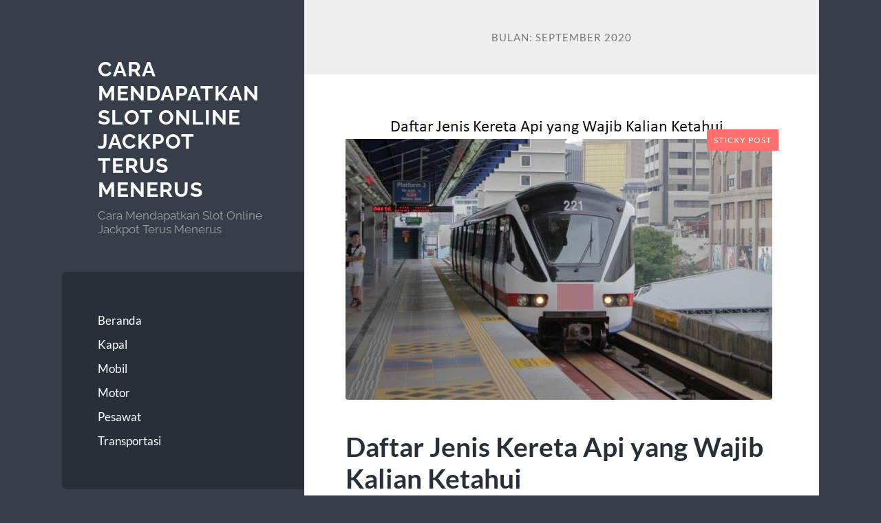

--- FILE ---
content_type: text/html; charset=UTF-8
request_url: https://www.driverlesscarhq.com/2020/09/
body_size: 9731
content:
<!DOCTYPE html>

<html lang="id">

	<head>

		<meta charset="UTF-8">
		<meta name="viewport" content="width=device-width, initial-scale=1.0" >

		<link rel="profile" href="https://gmpg.org/xfn/11">

		<meta name='robots' content='noindex, follow' />
	<style>img:is([sizes="auto" i], [sizes^="auto," i]) { contain-intrinsic-size: 3000px 1500px }</style>
	
	<!-- This site is optimized with the Yoast SEO plugin v26.8 - https://yoast.com/product/yoast-seo-wordpress/ -->
	<title>September 2020 &#8902; Cara Mendapatkan Slot Online Jackpot Terus Menerus</title>
	<meta property="og:locale" content="id_ID" />
	<meta property="og:type" content="website" />
	<meta property="og:title" content="September 2020 &#8902; Cara Mendapatkan Slot Online Jackpot Terus Menerus" />
	<meta property="og:url" content="https://www.driverlesscarhq.com/2020/09/" />
	<meta property="og:site_name" content="Cara Mendapatkan Slot Online Jackpot Terus Menerus" />
	<meta name="twitter:card" content="summary_large_image" />
	<script type="application/ld+json" class="yoast-schema-graph">{"@context":"https://schema.org","@graph":[{"@type":"CollectionPage","@id":"https://www.driverlesscarhq.com/2020/09/","url":"https://www.driverlesscarhq.com/2020/09/","name":"September 2020 &#8902; Cara Mendapatkan Slot Online Jackpot Terus Menerus","isPartOf":{"@id":"https://www.driverlesscarhq.com/#website"},"primaryImageOfPage":{"@id":"https://www.driverlesscarhq.com/2020/09/#primaryimage"},"image":{"@id":"https://www.driverlesscarhq.com/2020/09/#primaryimage"},"thumbnailUrl":"https://www.driverlesscarhq.com/wp-content/uploads/2020/09/2.jpg","breadcrumb":{"@id":"https://www.driverlesscarhq.com/2020/09/#breadcrumb"},"inLanguage":"id"},{"@type":"ImageObject","inLanguage":"id","@id":"https://www.driverlesscarhq.com/2020/09/#primaryimage","url":"https://www.driverlesscarhq.com/wp-content/uploads/2020/09/2.jpg","contentUrl":"https://www.driverlesscarhq.com/wp-content/uploads/2020/09/2.jpg","width":620,"height":413},{"@type":"BreadcrumbList","@id":"https://www.driverlesscarhq.com/2020/09/#breadcrumb","itemListElement":[{"@type":"ListItem","position":1,"name":"Home","item":"https://www.driverlesscarhq.com/"},{"@type":"ListItem","position":2,"name":"Archives for September 2020"}]},{"@type":"WebSite","@id":"https://www.driverlesscarhq.com/#website","url":"https://www.driverlesscarhq.com/","name":"Cara Mendapatkan Slot Online Jackpot Terus Menerus","description":"Cara Mendapatkan Slot Online Jackpot Terus Menerus","potentialAction":[{"@type":"SearchAction","target":{"@type":"EntryPoint","urlTemplate":"https://www.driverlesscarhq.com/?s={search_term_string}"},"query-input":{"@type":"PropertyValueSpecification","valueRequired":true,"valueName":"search_term_string"}}],"inLanguage":"id"}]}</script>
	<!-- / Yoast SEO plugin. -->


<link rel="alternate" type="application/rss+xml" title="Cara Mendapatkan Slot Online Jackpot Terus Menerus &raquo; Feed" href="https://www.driverlesscarhq.com/feed/" />
<link rel="alternate" type="application/rss+xml" title="Cara Mendapatkan Slot Online Jackpot Terus Menerus &raquo; Umpan Komentar" href="https://www.driverlesscarhq.com/comments/feed/" />
<script type="text/javascript">
/* <![CDATA[ */
window._wpemojiSettings = {"baseUrl":"https:\/\/s.w.org\/images\/core\/emoji\/16.0.1\/72x72\/","ext":".png","svgUrl":"https:\/\/s.w.org\/images\/core\/emoji\/16.0.1\/svg\/","svgExt":".svg","source":{"concatemoji":"https:\/\/www.driverlesscarhq.com\/wp-includes\/js\/wp-emoji-release.min.js?ver=6.8.3"}};
/*! This file is auto-generated */
!function(s,n){var o,i,e;function c(e){try{var t={supportTests:e,timestamp:(new Date).valueOf()};sessionStorage.setItem(o,JSON.stringify(t))}catch(e){}}function p(e,t,n){e.clearRect(0,0,e.canvas.width,e.canvas.height),e.fillText(t,0,0);var t=new Uint32Array(e.getImageData(0,0,e.canvas.width,e.canvas.height).data),a=(e.clearRect(0,0,e.canvas.width,e.canvas.height),e.fillText(n,0,0),new Uint32Array(e.getImageData(0,0,e.canvas.width,e.canvas.height).data));return t.every(function(e,t){return e===a[t]})}function u(e,t){e.clearRect(0,0,e.canvas.width,e.canvas.height),e.fillText(t,0,0);for(var n=e.getImageData(16,16,1,1),a=0;a<n.data.length;a++)if(0!==n.data[a])return!1;return!0}function f(e,t,n,a){switch(t){case"flag":return n(e,"\ud83c\udff3\ufe0f\u200d\u26a7\ufe0f","\ud83c\udff3\ufe0f\u200b\u26a7\ufe0f")?!1:!n(e,"\ud83c\udde8\ud83c\uddf6","\ud83c\udde8\u200b\ud83c\uddf6")&&!n(e,"\ud83c\udff4\udb40\udc67\udb40\udc62\udb40\udc65\udb40\udc6e\udb40\udc67\udb40\udc7f","\ud83c\udff4\u200b\udb40\udc67\u200b\udb40\udc62\u200b\udb40\udc65\u200b\udb40\udc6e\u200b\udb40\udc67\u200b\udb40\udc7f");case"emoji":return!a(e,"\ud83e\udedf")}return!1}function g(e,t,n,a){var r="undefined"!=typeof WorkerGlobalScope&&self instanceof WorkerGlobalScope?new OffscreenCanvas(300,150):s.createElement("canvas"),o=r.getContext("2d",{willReadFrequently:!0}),i=(o.textBaseline="top",o.font="600 32px Arial",{});return e.forEach(function(e){i[e]=t(o,e,n,a)}),i}function t(e){var t=s.createElement("script");t.src=e,t.defer=!0,s.head.appendChild(t)}"undefined"!=typeof Promise&&(o="wpEmojiSettingsSupports",i=["flag","emoji"],n.supports={everything:!0,everythingExceptFlag:!0},e=new Promise(function(e){s.addEventListener("DOMContentLoaded",e,{once:!0})}),new Promise(function(t){var n=function(){try{var e=JSON.parse(sessionStorage.getItem(o));if("object"==typeof e&&"number"==typeof e.timestamp&&(new Date).valueOf()<e.timestamp+604800&&"object"==typeof e.supportTests)return e.supportTests}catch(e){}return null}();if(!n){if("undefined"!=typeof Worker&&"undefined"!=typeof OffscreenCanvas&&"undefined"!=typeof URL&&URL.createObjectURL&&"undefined"!=typeof Blob)try{var e="postMessage("+g.toString()+"("+[JSON.stringify(i),f.toString(),p.toString(),u.toString()].join(",")+"));",a=new Blob([e],{type:"text/javascript"}),r=new Worker(URL.createObjectURL(a),{name:"wpTestEmojiSupports"});return void(r.onmessage=function(e){c(n=e.data),r.terminate(),t(n)})}catch(e){}c(n=g(i,f,p,u))}t(n)}).then(function(e){for(var t in e)n.supports[t]=e[t],n.supports.everything=n.supports.everything&&n.supports[t],"flag"!==t&&(n.supports.everythingExceptFlag=n.supports.everythingExceptFlag&&n.supports[t]);n.supports.everythingExceptFlag=n.supports.everythingExceptFlag&&!n.supports.flag,n.DOMReady=!1,n.readyCallback=function(){n.DOMReady=!0}}).then(function(){return e}).then(function(){var e;n.supports.everything||(n.readyCallback(),(e=n.source||{}).concatemoji?t(e.concatemoji):e.wpemoji&&e.twemoji&&(t(e.twemoji),t(e.wpemoji)))}))}((window,document),window._wpemojiSettings);
/* ]]> */
</script>
<style id='wp-emoji-styles-inline-css' type='text/css'>

	img.wp-smiley, img.emoji {
		display: inline !important;
		border: none !important;
		box-shadow: none !important;
		height: 1em !important;
		width: 1em !important;
		margin: 0 0.07em !important;
		vertical-align: -0.1em !important;
		background: none !important;
		padding: 0 !important;
	}
</style>
<link rel='stylesheet' id='wp-block-library-css' href='https://www.driverlesscarhq.com/wp-includes/css/dist/block-library/style.min.css?ver=6.8.3' type='text/css' media='all' />
<style id='classic-theme-styles-inline-css' type='text/css'>
/*! This file is auto-generated */
.wp-block-button__link{color:#fff;background-color:#32373c;border-radius:9999px;box-shadow:none;text-decoration:none;padding:calc(.667em + 2px) calc(1.333em + 2px);font-size:1.125em}.wp-block-file__button{background:#32373c;color:#fff;text-decoration:none}
</style>
<style id='global-styles-inline-css' type='text/css'>
:root{--wp--preset--aspect-ratio--square: 1;--wp--preset--aspect-ratio--4-3: 4/3;--wp--preset--aspect-ratio--3-4: 3/4;--wp--preset--aspect-ratio--3-2: 3/2;--wp--preset--aspect-ratio--2-3: 2/3;--wp--preset--aspect-ratio--16-9: 16/9;--wp--preset--aspect-ratio--9-16: 9/16;--wp--preset--color--black: #272F38;--wp--preset--color--cyan-bluish-gray: #abb8c3;--wp--preset--color--white: #fff;--wp--preset--color--pale-pink: #f78da7;--wp--preset--color--vivid-red: #cf2e2e;--wp--preset--color--luminous-vivid-orange: #ff6900;--wp--preset--color--luminous-vivid-amber: #fcb900;--wp--preset--color--light-green-cyan: #7bdcb5;--wp--preset--color--vivid-green-cyan: #00d084;--wp--preset--color--pale-cyan-blue: #8ed1fc;--wp--preset--color--vivid-cyan-blue: #0693e3;--wp--preset--color--vivid-purple: #9b51e0;--wp--preset--color--accent: #FF706C;--wp--preset--color--dark-gray: #444;--wp--preset--color--medium-gray: #666;--wp--preset--color--light-gray: #888;--wp--preset--gradient--vivid-cyan-blue-to-vivid-purple: linear-gradient(135deg,rgba(6,147,227,1) 0%,rgb(155,81,224) 100%);--wp--preset--gradient--light-green-cyan-to-vivid-green-cyan: linear-gradient(135deg,rgb(122,220,180) 0%,rgb(0,208,130) 100%);--wp--preset--gradient--luminous-vivid-amber-to-luminous-vivid-orange: linear-gradient(135deg,rgba(252,185,0,1) 0%,rgba(255,105,0,1) 100%);--wp--preset--gradient--luminous-vivid-orange-to-vivid-red: linear-gradient(135deg,rgba(255,105,0,1) 0%,rgb(207,46,46) 100%);--wp--preset--gradient--very-light-gray-to-cyan-bluish-gray: linear-gradient(135deg,rgb(238,238,238) 0%,rgb(169,184,195) 100%);--wp--preset--gradient--cool-to-warm-spectrum: linear-gradient(135deg,rgb(74,234,220) 0%,rgb(151,120,209) 20%,rgb(207,42,186) 40%,rgb(238,44,130) 60%,rgb(251,105,98) 80%,rgb(254,248,76) 100%);--wp--preset--gradient--blush-light-purple: linear-gradient(135deg,rgb(255,206,236) 0%,rgb(152,150,240) 100%);--wp--preset--gradient--blush-bordeaux: linear-gradient(135deg,rgb(254,205,165) 0%,rgb(254,45,45) 50%,rgb(107,0,62) 100%);--wp--preset--gradient--luminous-dusk: linear-gradient(135deg,rgb(255,203,112) 0%,rgb(199,81,192) 50%,rgb(65,88,208) 100%);--wp--preset--gradient--pale-ocean: linear-gradient(135deg,rgb(255,245,203) 0%,rgb(182,227,212) 50%,rgb(51,167,181) 100%);--wp--preset--gradient--electric-grass: linear-gradient(135deg,rgb(202,248,128) 0%,rgb(113,206,126) 100%);--wp--preset--gradient--midnight: linear-gradient(135deg,rgb(2,3,129) 0%,rgb(40,116,252) 100%);--wp--preset--font-size--small: 16px;--wp--preset--font-size--medium: 20px;--wp--preset--font-size--large: 24px;--wp--preset--font-size--x-large: 42px;--wp--preset--font-size--regular: 18px;--wp--preset--font-size--larger: 32px;--wp--preset--spacing--20: 0.44rem;--wp--preset--spacing--30: 0.67rem;--wp--preset--spacing--40: 1rem;--wp--preset--spacing--50: 1.5rem;--wp--preset--spacing--60: 2.25rem;--wp--preset--spacing--70: 3.38rem;--wp--preset--spacing--80: 5.06rem;--wp--preset--shadow--natural: 6px 6px 9px rgba(0, 0, 0, 0.2);--wp--preset--shadow--deep: 12px 12px 50px rgba(0, 0, 0, 0.4);--wp--preset--shadow--sharp: 6px 6px 0px rgba(0, 0, 0, 0.2);--wp--preset--shadow--outlined: 6px 6px 0px -3px rgba(255, 255, 255, 1), 6px 6px rgba(0, 0, 0, 1);--wp--preset--shadow--crisp: 6px 6px 0px rgba(0, 0, 0, 1);}:where(.is-layout-flex){gap: 0.5em;}:where(.is-layout-grid){gap: 0.5em;}body .is-layout-flex{display: flex;}.is-layout-flex{flex-wrap: wrap;align-items: center;}.is-layout-flex > :is(*, div){margin: 0;}body .is-layout-grid{display: grid;}.is-layout-grid > :is(*, div){margin: 0;}:where(.wp-block-columns.is-layout-flex){gap: 2em;}:where(.wp-block-columns.is-layout-grid){gap: 2em;}:where(.wp-block-post-template.is-layout-flex){gap: 1.25em;}:where(.wp-block-post-template.is-layout-grid){gap: 1.25em;}.has-black-color{color: var(--wp--preset--color--black) !important;}.has-cyan-bluish-gray-color{color: var(--wp--preset--color--cyan-bluish-gray) !important;}.has-white-color{color: var(--wp--preset--color--white) !important;}.has-pale-pink-color{color: var(--wp--preset--color--pale-pink) !important;}.has-vivid-red-color{color: var(--wp--preset--color--vivid-red) !important;}.has-luminous-vivid-orange-color{color: var(--wp--preset--color--luminous-vivid-orange) !important;}.has-luminous-vivid-amber-color{color: var(--wp--preset--color--luminous-vivid-amber) !important;}.has-light-green-cyan-color{color: var(--wp--preset--color--light-green-cyan) !important;}.has-vivid-green-cyan-color{color: var(--wp--preset--color--vivid-green-cyan) !important;}.has-pale-cyan-blue-color{color: var(--wp--preset--color--pale-cyan-blue) !important;}.has-vivid-cyan-blue-color{color: var(--wp--preset--color--vivid-cyan-blue) !important;}.has-vivid-purple-color{color: var(--wp--preset--color--vivid-purple) !important;}.has-black-background-color{background-color: var(--wp--preset--color--black) !important;}.has-cyan-bluish-gray-background-color{background-color: var(--wp--preset--color--cyan-bluish-gray) !important;}.has-white-background-color{background-color: var(--wp--preset--color--white) !important;}.has-pale-pink-background-color{background-color: var(--wp--preset--color--pale-pink) !important;}.has-vivid-red-background-color{background-color: var(--wp--preset--color--vivid-red) !important;}.has-luminous-vivid-orange-background-color{background-color: var(--wp--preset--color--luminous-vivid-orange) !important;}.has-luminous-vivid-amber-background-color{background-color: var(--wp--preset--color--luminous-vivid-amber) !important;}.has-light-green-cyan-background-color{background-color: var(--wp--preset--color--light-green-cyan) !important;}.has-vivid-green-cyan-background-color{background-color: var(--wp--preset--color--vivid-green-cyan) !important;}.has-pale-cyan-blue-background-color{background-color: var(--wp--preset--color--pale-cyan-blue) !important;}.has-vivid-cyan-blue-background-color{background-color: var(--wp--preset--color--vivid-cyan-blue) !important;}.has-vivid-purple-background-color{background-color: var(--wp--preset--color--vivid-purple) !important;}.has-black-border-color{border-color: var(--wp--preset--color--black) !important;}.has-cyan-bluish-gray-border-color{border-color: var(--wp--preset--color--cyan-bluish-gray) !important;}.has-white-border-color{border-color: var(--wp--preset--color--white) !important;}.has-pale-pink-border-color{border-color: var(--wp--preset--color--pale-pink) !important;}.has-vivid-red-border-color{border-color: var(--wp--preset--color--vivid-red) !important;}.has-luminous-vivid-orange-border-color{border-color: var(--wp--preset--color--luminous-vivid-orange) !important;}.has-luminous-vivid-amber-border-color{border-color: var(--wp--preset--color--luminous-vivid-amber) !important;}.has-light-green-cyan-border-color{border-color: var(--wp--preset--color--light-green-cyan) !important;}.has-vivid-green-cyan-border-color{border-color: var(--wp--preset--color--vivid-green-cyan) !important;}.has-pale-cyan-blue-border-color{border-color: var(--wp--preset--color--pale-cyan-blue) !important;}.has-vivid-cyan-blue-border-color{border-color: var(--wp--preset--color--vivid-cyan-blue) !important;}.has-vivid-purple-border-color{border-color: var(--wp--preset--color--vivid-purple) !important;}.has-vivid-cyan-blue-to-vivid-purple-gradient-background{background: var(--wp--preset--gradient--vivid-cyan-blue-to-vivid-purple) !important;}.has-light-green-cyan-to-vivid-green-cyan-gradient-background{background: var(--wp--preset--gradient--light-green-cyan-to-vivid-green-cyan) !important;}.has-luminous-vivid-amber-to-luminous-vivid-orange-gradient-background{background: var(--wp--preset--gradient--luminous-vivid-amber-to-luminous-vivid-orange) !important;}.has-luminous-vivid-orange-to-vivid-red-gradient-background{background: var(--wp--preset--gradient--luminous-vivid-orange-to-vivid-red) !important;}.has-very-light-gray-to-cyan-bluish-gray-gradient-background{background: var(--wp--preset--gradient--very-light-gray-to-cyan-bluish-gray) !important;}.has-cool-to-warm-spectrum-gradient-background{background: var(--wp--preset--gradient--cool-to-warm-spectrum) !important;}.has-blush-light-purple-gradient-background{background: var(--wp--preset--gradient--blush-light-purple) !important;}.has-blush-bordeaux-gradient-background{background: var(--wp--preset--gradient--blush-bordeaux) !important;}.has-luminous-dusk-gradient-background{background: var(--wp--preset--gradient--luminous-dusk) !important;}.has-pale-ocean-gradient-background{background: var(--wp--preset--gradient--pale-ocean) !important;}.has-electric-grass-gradient-background{background: var(--wp--preset--gradient--electric-grass) !important;}.has-midnight-gradient-background{background: var(--wp--preset--gradient--midnight) !important;}.has-small-font-size{font-size: var(--wp--preset--font-size--small) !important;}.has-medium-font-size{font-size: var(--wp--preset--font-size--medium) !important;}.has-large-font-size{font-size: var(--wp--preset--font-size--large) !important;}.has-x-large-font-size{font-size: var(--wp--preset--font-size--x-large) !important;}
:where(.wp-block-post-template.is-layout-flex){gap: 1.25em;}:where(.wp-block-post-template.is-layout-grid){gap: 1.25em;}
:where(.wp-block-columns.is-layout-flex){gap: 2em;}:where(.wp-block-columns.is-layout-grid){gap: 2em;}
:root :where(.wp-block-pullquote){font-size: 1.5em;line-height: 1.6;}
</style>
<link rel='stylesheet' id='wilson_fonts-css' href='https://www.driverlesscarhq.com/wp-content/themes/wilson/assets/css/fonts.css?ver=6.8.3' type='text/css' media='all' />
<link rel='stylesheet' id='wilson_style-css' href='https://www.driverlesscarhq.com/wp-content/themes/wilson/style.css?ver=2.1.3' type='text/css' media='all' />
<script type="text/javascript" src="https://www.driverlesscarhq.com/wp-includes/js/jquery/jquery.min.js?ver=3.7.1" id="jquery-core-js"></script>
<script type="text/javascript" src="https://www.driverlesscarhq.com/wp-includes/js/jquery/jquery-migrate.min.js?ver=3.4.1" id="jquery-migrate-js"></script>
<script type="text/javascript" src="https://www.driverlesscarhq.com/wp-content/themes/wilson/assets/js/global.js?ver=2.1.3" id="wilson_global-js"></script>
<link rel="https://api.w.org/" href="https://www.driverlesscarhq.com/wp-json/" /><link rel="EditURI" type="application/rsd+xml" title="RSD" href="https://www.driverlesscarhq.com/xmlrpc.php?rsd" />
<meta name="generator" content="WordPress 6.8.3" />
<style type="text/css">.recentcomments a{display:inline !important;padding:0 !important;margin:0 !important;}</style>
	</head>
	
	<body class="archive date wp-theme-wilson">

		
		<a class="skip-link button" href="#site-content">Skip to the content</a>
	
		<div class="wrapper">
	
			<header class="sidebar" id="site-header">
							
				<div class="blog-header">

									
						<div class="blog-info">
						
															<div class="blog-title">
									<a href="https://www.driverlesscarhq.com" rel="home">Cara Mendapatkan Slot Online Jackpot Terus Menerus</a>
								</div>
														
															<p class="blog-description">Cara Mendapatkan Slot Online Jackpot Terus Menerus</p>
													
						</div><!-- .blog-info -->
						
					
				</div><!-- .blog-header -->
				
				<div class="nav-toggle toggle">
				
					<p>
						<span class="show">Show menu</span>
						<span class="hide">Hide menu</span>
					</p>
				
					<div class="bars">
							
						<div class="bar"></div>
						<div class="bar"></div>
						<div class="bar"></div>
						
						<div class="clear"></div>
						
					</div><!-- .bars -->
				
				</div><!-- .nav-toggle -->
				
				<div class="blog-menu">
			
					<ul class="navigation">
					
						<li id="menu-item-26" class="menu-item menu-item-type-custom menu-item-object-custom menu-item-home menu-item-26"><a href="https://www.driverlesscarhq.com/">Beranda</a></li>
<li id="menu-item-21" class="menu-item menu-item-type-taxonomy menu-item-object-category menu-item-21"><a href="https://www.driverlesscarhq.com/category/kapal/">Kapal</a></li>
<li id="menu-item-22" class="menu-item menu-item-type-taxonomy menu-item-object-category menu-item-22"><a href="https://www.driverlesscarhq.com/category/mobil/">Mobil</a></li>
<li id="menu-item-23" class="menu-item menu-item-type-taxonomy menu-item-object-category menu-item-23"><a href="https://www.driverlesscarhq.com/category/motor/">Motor</a></li>
<li id="menu-item-24" class="menu-item menu-item-type-taxonomy menu-item-object-category menu-item-24"><a href="https://www.driverlesscarhq.com/category/pesawat/">Pesawat</a></li>
<li id="menu-item-25" class="menu-item menu-item-type-taxonomy menu-item-object-category menu-item-25"><a href="https://www.driverlesscarhq.com/category/transportasi/">Transportasi</a></li>
												
					</ul><!-- .navigation -->
				</div><!-- .blog-menu -->
				
				<div class="mobile-menu">
						 
					<ul class="navigation">
					
						<li class="menu-item menu-item-type-custom menu-item-object-custom menu-item-home menu-item-26"><a href="https://www.driverlesscarhq.com/">Beranda</a></li>
<li class="menu-item menu-item-type-taxonomy menu-item-object-category menu-item-21"><a href="https://www.driverlesscarhq.com/category/kapal/">Kapal</a></li>
<li class="menu-item menu-item-type-taxonomy menu-item-object-category menu-item-22"><a href="https://www.driverlesscarhq.com/category/mobil/">Mobil</a></li>
<li class="menu-item menu-item-type-taxonomy menu-item-object-category menu-item-23"><a href="https://www.driverlesscarhq.com/category/motor/">Motor</a></li>
<li class="menu-item menu-item-type-taxonomy menu-item-object-category menu-item-24"><a href="https://www.driverlesscarhq.com/category/pesawat/">Pesawat</a></li>
<li class="menu-item menu-item-type-taxonomy menu-item-object-category menu-item-25"><a href="https://www.driverlesscarhq.com/category/transportasi/">Transportasi</a></li>
						
					</ul>
					 
				</div><!-- .mobile-menu -->
				
				
					<div class="widgets" role="complementary">
					
						<div id="search-2" class="widget widget_search"><div class="widget-content"><form role="search" method="get" class="search-form" action="https://www.driverlesscarhq.com/">
				<label>
					<span class="screen-reader-text">Cari untuk:</span>
					<input type="search" class="search-field" placeholder="Cari &hellip;" value="" name="s" />
				</label>
				<input type="submit" class="search-submit" value="Cari" />
			</form></div></div>
		<div id="recent-posts-2" class="widget widget_recent_entries"><div class="widget-content">
		<h3 class="widget-title">Pos-pos Terbaru</h3>
		<ul>
											<li>
					<a href="https://www.driverlesscarhq.com/spaceman-slot-hiburan-digital-bertema-futuristik/">Spaceman Slot: Hiburan Digital Bertema Futuristik</a>
									</li>
											<li>
					<a href="https://www.driverlesscarhq.com/strategi-memanfaatkan-rtp-dan-volatilitas-di-slot-gacor-untuk-keuntungan-maksimal/">Strategi Memanfaatkan RTP dan Volatilitas di Slot Gacor untuk Keuntungan Maksimal</a>
									</li>
											<li>
					<a href="https://www.driverlesscarhq.com/daftar-provider-paling-sering-maxwin-di-airbet88-pg-pragmatic-jili-cq9-habanero/">Daftar Provider Paling Sering Maxwin di Airbet88 (PG, Pragmatic, JILI, CQ9, Habanero)</a>
									</li>
											<li>
					<a href="https://www.driverlesscarhq.com/teknik-spiral-scatter-path-untuk-raih-free-spin-cepat-di-mahjong-ways/">Teknik Spiral Scatter Path untuk Raih Free Spin Cepat di Mahjong Ways</a>
									</li>
											<li>
					<a href="https://www.driverlesscarhq.com/mapan99-pola-slot-stabil-dengan-scatter-terarah-wild-natural-yang-mudah-dibaca/">MAPAN99: Pola Slot Stabil dengan Scatter Terarah &#038; Wild Natural yang Mudah Dibaca</a>
									</li>
					</ul>

		</div></div><div id="recent-comments-2" class="widget widget_recent_comments"><div class="widget-content"><h3 class="widget-title">Komentar Terbaru</h3><ul id="recentcomments"></ul></div></div><div id="archives-2" class="widget widget_archive"><div class="widget-content"><h3 class="widget-title">Arsip</h3>
			<ul>
					<li><a href='https://www.driverlesscarhq.com/2025/12/'>Desember 2025</a></li>
	<li><a href='https://www.driverlesscarhq.com/2025/11/'>November 2025</a></li>
	<li><a href='https://www.driverlesscarhq.com/2025/10/'>Oktober 2025</a></li>
	<li><a href='https://www.driverlesscarhq.com/2025/08/'>Agustus 2025</a></li>
	<li><a href='https://www.driverlesscarhq.com/2025/07/'>Juli 2025</a></li>
	<li><a href='https://www.driverlesscarhq.com/2025/06/'>Juni 2025</a></li>
	<li><a href='https://www.driverlesscarhq.com/2025/05/'>Mei 2025</a></li>
	<li><a href='https://www.driverlesscarhq.com/2025/04/'>April 2025</a></li>
	<li><a href='https://www.driverlesscarhq.com/2025/03/'>Maret 2025</a></li>
	<li><a href='https://www.driverlesscarhq.com/2025/02/'>Februari 2025</a></li>
	<li><a href='https://www.driverlesscarhq.com/2025/01/'>Januari 2025</a></li>
	<li><a href='https://www.driverlesscarhq.com/2024/10/'>Oktober 2024</a></li>
	<li><a href='https://www.driverlesscarhq.com/2024/09/'>September 2024</a></li>
	<li><a href='https://www.driverlesscarhq.com/2024/08/'>Agustus 2024</a></li>
	<li><a href='https://www.driverlesscarhq.com/2024/07/'>Juli 2024</a></li>
	<li><a href='https://www.driverlesscarhq.com/2024/06/'>Juni 2024</a></li>
	<li><a href='https://www.driverlesscarhq.com/2024/05/'>Mei 2024</a></li>
	<li><a href='https://www.driverlesscarhq.com/2024/04/'>April 2024</a></li>
	<li><a href='https://www.driverlesscarhq.com/2024/03/'>Maret 2024</a></li>
	<li><a href='https://www.driverlesscarhq.com/2024/02/'>Februari 2024</a></li>
	<li><a href='https://www.driverlesscarhq.com/2024/01/'>Januari 2024</a></li>
	<li><a href='https://www.driverlesscarhq.com/2023/12/'>Desember 2023</a></li>
	<li><a href='https://www.driverlesscarhq.com/2023/11/'>November 2023</a></li>
	<li><a href='https://www.driverlesscarhq.com/2023/09/'>September 2023</a></li>
	<li><a href='https://www.driverlesscarhq.com/2023/08/'>Agustus 2023</a></li>
	<li><a href='https://www.driverlesscarhq.com/2023/07/'>Juli 2023</a></li>
	<li><a href='https://www.driverlesscarhq.com/2023/06/'>Juni 2023</a></li>
	<li><a href='https://www.driverlesscarhq.com/2023/05/'>Mei 2023</a></li>
	<li><a href='https://www.driverlesscarhq.com/2023/04/'>April 2023</a></li>
	<li><a href='https://www.driverlesscarhq.com/2023/03/'>Maret 2023</a></li>
	<li><a href='https://www.driverlesscarhq.com/2023/02/'>Februari 2023</a></li>
	<li><a href='https://www.driverlesscarhq.com/2023/01/'>Januari 2023</a></li>
	<li><a href='https://www.driverlesscarhq.com/2022/12/'>Desember 2022</a></li>
	<li><a href='https://www.driverlesscarhq.com/2022/11/'>November 2022</a></li>
	<li><a href='https://www.driverlesscarhq.com/2022/03/'>Maret 2022</a></li>
	<li><a href='https://www.driverlesscarhq.com/2022/02/'>Februari 2022</a></li>
	<li><a href='https://www.driverlesscarhq.com/2021/09/'>September 2021</a></li>
	<li><a href='https://www.driverlesscarhq.com/2021/08/'>Agustus 2021</a></li>
	<li><a href='https://www.driverlesscarhq.com/2020/09/' aria-current="page">September 2020</a></li>
	<li><a href='https://www.driverlesscarhq.com/2020/08/'>Agustus 2020</a></li>
	<li><a href='https://www.driverlesscarhq.com/2020/07/'>Juli 2020</a></li>
			</ul>

			</div></div><div id="categories-2" class="widget widget_categories"><div class="widget-content"><h3 class="widget-title">Kategori</h3>
			<ul>
					<li class="cat-item cat-item-722"><a href="https://www.driverlesscarhq.com/category/airbet88/">Airbet88</a>
</li>
	<li class="cat-item cat-item-659"><a href="https://www.driverlesscarhq.com/category/baccarat-online/">baccarat online</a>
</li>
	<li class="cat-item cat-item-642"><a href="https://www.driverlesscarhq.com/category/daftar-roulette/">daftar roulette</a>
</li>
	<li class="cat-item cat-item-587"><a href="https://www.driverlesscarhq.com/category/gates-of-olympus/">gates of olympus</a>
</li>
	<li class="cat-item cat-item-6"><a href="https://www.driverlesscarhq.com/category/kapal/">Kapal</a>
</li>
	<li class="cat-item cat-item-3"><a href="https://www.driverlesscarhq.com/category/mobil/">Mobil</a>
</li>
	<li class="cat-item cat-item-4"><a href="https://www.driverlesscarhq.com/category/motor/">Motor</a>
</li>
	<li class="cat-item cat-item-5"><a href="https://www.driverlesscarhq.com/category/pesawat/">Pesawat</a>
</li>
	<li class="cat-item cat-item-242"><a href="https://www.driverlesscarhq.com/category/radiumplay/">RADIUMPLAY</a>
</li>
	<li class="cat-item cat-item-262"><a href="https://www.driverlesscarhq.com/category/sbobet/">sbobet</a>
</li>
	<li class="cat-item cat-item-646"><a href="https://www.driverlesscarhq.com/category/sic-bo-online/">sic bo online</a>
</li>
	<li class="cat-item cat-item-615"><a href="https://www.driverlesscarhq.com/category/situs-slot-gacor/">situs slot gacor</a>
</li>
	<li class="cat-item cat-item-269"><a href="https://www.driverlesscarhq.com/category/slot/">slot</a>
</li>
	<li class="cat-item cat-item-575"><a href="https://www.driverlesscarhq.com/category/slot-bet-100/">slot bet 100</a>
</li>
	<li class="cat-item cat-item-616"><a href="https://www.driverlesscarhq.com/category/slot-bet-200/">slot bet 200</a>
</li>
	<li class="cat-item cat-item-578"><a href="https://www.driverlesscarhq.com/category/slot-gacor/">slot gacor</a>
</li>
	<li class="cat-item cat-item-202"><a href="https://www.driverlesscarhq.com/category/slot-nexus/">slot nexus</a>
</li>
	<li class="cat-item cat-item-241"><a href="https://www.driverlesscarhq.com/category/slot-online/">slot online</a>
</li>
	<li class="cat-item cat-item-614"><a href="https://www.driverlesscarhq.com/category/slot777/">slot777</a>
</li>
	<li class="cat-item cat-item-247"><a href="https://www.driverlesscarhq.com/category/slot88/">slot88</a>
</li>
	<li class="cat-item cat-item-579"><a href="https://www.driverlesscarhq.com/category/starlight-princess/">starlight princess</a>
</li>
	<li class="cat-item cat-item-2"><a href="https://www.driverlesscarhq.com/category/transportasi/">Transportasi</a>
</li>
	<li class="cat-item cat-item-1"><a href="https://www.driverlesscarhq.com/category/uncategorized/">Uncategorized</a>
</li>
			</ul>

			</div></div><div id="meta-2" class="widget widget_meta"><div class="widget-content"><h3 class="widget-title">Meta</h3>
		<ul>
						<li><a rel="nofollow" href="https://www.driverlesscarhq.com/wp-login.php">Masuk</a></li>
			<li><a href="https://www.driverlesscarhq.com/feed/">Feed entri</a></li>
			<li><a href="https://www.driverlesscarhq.com/comments/feed/">Feed komentar</a></li>

			<li><a href="https://wordpress.org/">WordPress.org</a></li>
		</ul>

		</div></div><div id="text-2" class="widget widget_text"><div class="widget-content"><h3 class="widget-title">Links</h3>			<div class="textwidget"></div>
		</div></div>						
					</div><!-- .widgets -->
					
													
			</header><!-- .sidebar -->

			<main class="content" id="site-content">	
		<header class="archive-header">
		
							<h1 class="archive-title">Bulan: <span>September 2020</span></h1>
			
						
		</header><!-- .archive-header -->
					
	
	<div class="posts">
			
				
			<article id="post-99" class="post-99 post type-post status-publish format-standard has-post-thumbnail hentry category-transportasi">
		
				
	<figure class="featured-media">
	
		<span class="sticky-post">Sticky post</span>				
		<a href="https://www.driverlesscarhq.com/daftar-jenis-kereta-api-yang-wajib-kalian-ketahui/">
		
			<img width="620" height="413" src="https://www.driverlesscarhq.com/wp-content/uploads/2020/09/2.jpg" class="attachment-post-thumbnail size-post-thumbnail wp-post-image" alt="" decoding="async" fetchpriority="high" srcset="https://www.driverlesscarhq.com/wp-content/uploads/2020/09/2.jpg 620w, https://www.driverlesscarhq.com/wp-content/uploads/2020/09/2-300x200.jpg 300w" sizes="(max-width: 620px) 100vw, 620px" />			
		</a>
				
	</figure><!-- .featured-media -->
		

<div class="post-inner">

	
		<header class="post-header">
			
			<h2 class="post-title">
				<a href="https://www.driverlesscarhq.com/daftar-jenis-kereta-api-yang-wajib-kalian-ketahui/" rel="bookmark">Daftar Jenis Kereta Api yang Wajib Kalian Ketahui</a>
			</h2>
			
					
		<div class="post-meta">
		
			<span class="post-date"><a href="https://www.driverlesscarhq.com/daftar-jenis-kereta-api-yang-wajib-kalian-ketahui/">September 3, 2020</a></span>
			
			<span class="date-sep"> / </span>
				
			<span class="post-author"><a href="https://www.driverlesscarhq.com/author/tere/" title="Pos-pos oleh Tere" rel="author">Tere</a></span>
			
						
				<span class="date-sep"> / </span>
				
				<a href="https://www.driverlesscarhq.com/daftar-jenis-kereta-api-yang-wajib-kalian-ketahui/#respond"><span class="comment">0 Comments</span></a>			
						
						
												
		</div><!-- .post-meta -->

					
		</header><!-- .post-header -->

	
		
		<div class="post-content">
		
			
<p>Kereta api merupakan salah satu transportasi kendaraan dengan tenaga gerak baik berjalan sendiri ataupun dirangkai dengan kendaraan lain. Kendaraan ini sendiri bergerak di rel yang berjalan pada lintasan ataupun jaringan rel yang sesuai. Hal ini menjadi keunggulan jenis tranportasi ini karena lalu lintas yang dilaluinya tidak perlu terganggu. Kereta api sendiri adalah transportasi massal yang terdiri dari lokomotif dan rangkaian kereta ataupun gerbong. Kereta api juga merupakan salah satu kendaraan yang paling efisien digunakan dengan jumlah penumpang yang tinggi. Didalam kereta api penumpang bisa memainkan game  di <a href="https://geeoffmcneilbaker.com/">airbet88 link alternatif</a> agar tidak bosan dalam perjalanan mereka. Kali ini kami akan menjelaskan beberapa jenis macam kereta api yang wajib kalian ketahui. Penasaran? Simak daftar lengkapnya berikut di bawah ini.</p>



<h2 class="wp-block-heading">Jenis Jenis Kereta Api yang Wajib Kalian Ketahui</h2>



<h3 class="wp-block-heading">1. Kereta Api Uap</h3>



<p>Jenis kereta yang pertama ini merupakan salah satu transportasi yang bergerak dengan uap air yang dibangkitkan dan dihasilkan dari ketel uap yang dipanaskan dengan kayu bakar, batu bara, hingga minyak bakar. Kendaraan ini sejak pertama kali dibangun di Indonesia pada tahun 1867 di Semarang dengan telah menggunakan lokomotif uap. Pada umumnya lokomotif buatan Jerman, Inggris, Amerika Serikat dan Belanda. Untuk menggerakan roda kereta ini adalah dari ketel uap dengan dialirkan ke ruang dimana piston diletakkan. Uap air ini maduk dalam ruang piston oleh suatu mekanisme yang langdung ditunjukkan dalam sebuah gambar. Piston ini juga akan menggerakkan roda melalui mekanisme gerakan maju mundur hingga gerak putar.</p>



<h3 class="wp-block-heading">2. Kereta Rel Listrik</h3>



<p>Selanjutnya adalah KRL yang merupakan kereta rel yang bergerak dengan sistem propulsi motor listrik. Dimana Indonesia, memiliki KRL yang berada di kawasan Jakarta. Dimana kereta satu ini berbeda dengan lokomotif listrik. Di Hindia Belanda ini, KRL pertama kali digunakan untuk menghubungkan Batavia dengan Jatinegara ataupun Meester Cornelis pada tahun 1925. Dimana waktu ini digunakan sebagai rangkaian kereta rel listrik sebanyak 2 kereta yang dapat disambung menjadi 4 kereta oleh Werkspoor dan Heemaf Hengelo. Pada tahun 1960, kereta api dengan tenaga listrik juga sempat digunakan selama beberapa lama karena kondisi mesin lokomotif dan kereta yang tidak memadai lagi. Pastinya bagi Anda para pecinta judi <a href="http://clevelode-battletours.com/ibcbet-terpercaya/">Agen Ibcbet Terpercaya</a> sudah pernah dong merasakan sensasi menaiki sebuah kereta rel listrik di Indonesia ?</p>



<h3 class="wp-block-heading">3.  Kereta Sleeper</h3>



<p>Kereta lainnya adalah sebuah transportasi yang terdiri dari dua kereta, yaitu Luxury 1 dan Luxury 2. Fasilitas yang ada di kereta ini, antara lain AC, toilet, rak bagasi, universal port, rak bagasi, universal port, resclining seat hingga mencapai 170 derajat. Kereta ini dapat menampung hingga 18 penumpang banyaknya. Di tahun lalu, KAI juga telah merilis 3 kereta sleeper luxury 1  yang dirangkaikan pada sebuah kereta Argo Bromo Anggrek relasi Gambir hingga Surabaya Pasar Turi. dengan trek perjalanan yang panjang akan membat kalian kelelahan biar kalian tidak merasa bosan ada beberapa tips untuk anda yang sedang melakukan perjalanan panjang seperti situs <a href="https://www.sbobet88.digital/">sbobet88 digital</a> ini situs perjudian yang sudah resmi d an di percaya di indonesia, akan membuat kalian bersemangat untuk bermain samapai lupa waktu.</p>



<h3 class="wp-block-heading">4. Kereta Wisata</h3>



<p>Berikutnya adalah kereta api yang dijadikan sebagai transportasi para pemain judi poker online yang ada di situs judi online terpercaya di Indonesia. Transportasi ini sudah dilengkapi oleh fasilitas AC, televisi, layar hiburan sentuh, audio, video, toilet luas, mini bar, dan lain sebagainya. Kereta ini dapat menampung kapasitas hingga 19 penumpang untuk KA Nusantara, 20 penumpang untuk KA Bali, dan 22 penumpang untuk KA Toraja.</p>



<h3 class="wp-block-heading">5. Kereta Lokal</h3>



<p>Dan yang terakhir adalah PT KAI memiliki tiga rel kereta, yaitu KRL (Kereta Rel Listrik), KRD (Kereta Rel Diesel), dan LRT. Kereta ini memiliki kapasitas satu rangkaian yang terdiri dari 4 gerbong yang mampu menampung hingga 200 orang banyaknya.</p>



<p>Nah itu dia beberapa jenis kereta api yang wajib kalian ketahui. Kereta api jenis manakah yang kalian sukai?</p>

		</div><!-- .post-content -->

	
</div><!-- .post-inner -->									
			</article><!-- .post -->
											
			
	</div><!-- .posts -->

			<footer class="footer section large-padding bg-dark clear" id="site-footer">

			
			<div class="credits">
				
				<p class="credits-left">&copy; 2026 <a href="https://www.driverlesscarhq.com">Cara Mendapatkan Slot Online Jackpot Terus Menerus</a></p>
				
				<p class="credits-right"><span>Theme by <a href="https://andersnoren.se">Anders Nor&eacute;n</a></span> &mdash; <a class="tothetop" href="#site-header">Up &uarr;</a></p>
				
			</div><!-- .credits -->
		
		</footer><!-- #site-footer -->
		
	</main><!-- #site-content -->
	
</div><!-- .wrapper -->

<script type="speculationrules">
{"prefetch":[{"source":"document","where":{"and":[{"href_matches":"\/*"},{"not":{"href_matches":["\/wp-*.php","\/wp-admin\/*","\/wp-content\/uploads\/*","\/wp-content\/*","\/wp-content\/plugins\/*","\/wp-content\/themes\/wilson\/*","\/*\\?(.+)"]}},{"not":{"selector_matches":"a[rel~=\"nofollow\"]"}},{"not":{"selector_matches":".no-prefetch, .no-prefetch a"}}]},"eagerness":"conservative"}]}
</script>

<script defer src="https://static.cloudflareinsights.com/beacon.min.js/vcd15cbe7772f49c399c6a5babf22c1241717689176015" integrity="sha512-ZpsOmlRQV6y907TI0dKBHq9Md29nnaEIPlkf84rnaERnq6zvWvPUqr2ft8M1aS28oN72PdrCzSjY4U6VaAw1EQ==" data-cf-beacon='{"version":"2024.11.0","token":"4cb0a9ef0f8d49a29d4c94f5dc61bc1c","r":1,"server_timing":{"name":{"cfCacheStatus":true,"cfEdge":true,"cfExtPri":true,"cfL4":true,"cfOrigin":true,"cfSpeedBrain":true},"location_startswith":null}}' crossorigin="anonymous"></script>
</body>
</html>